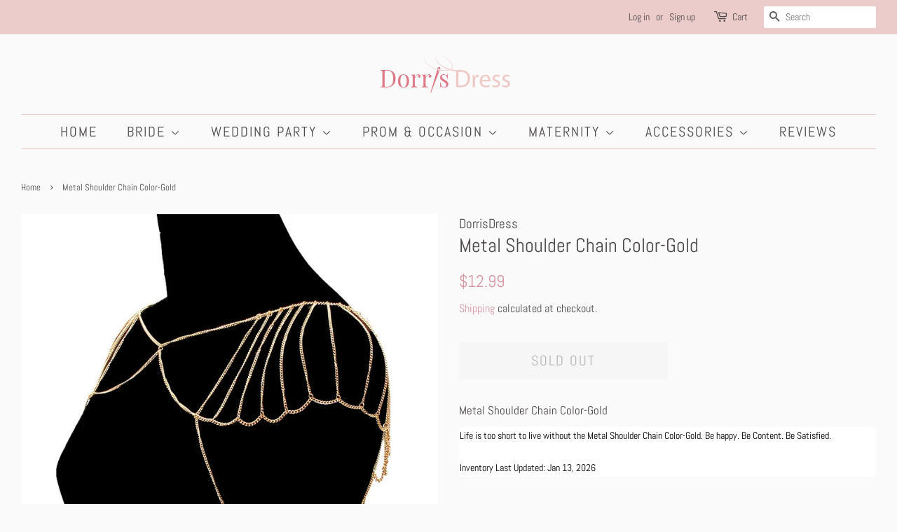

--- FILE ---
content_type: application/javascript; charset=UTF-8
request_url: https://api.livechatinc.com/v3.6/customer/action/get_dynamic_configuration?x-region=us-south1&license_id=6220121&client_id=c5e4f61e1a6c3b1521b541bc5c5a2ac5&url=https%3A%2F%2Fwww.dorrisdress.com%2Fproducts%2Fmetal-shoulder-chain-color-gold%3Fvariant%3D13349994135651&channel_type=code&jsonp=__ab1g2vjfyj
body_size: 45
content:
__ab1g2vjfyj({"organization_id":"43c13edf-6014-4605-b61e-b90195e0e472","livechat_active":false,"default_widget":"livechat"});